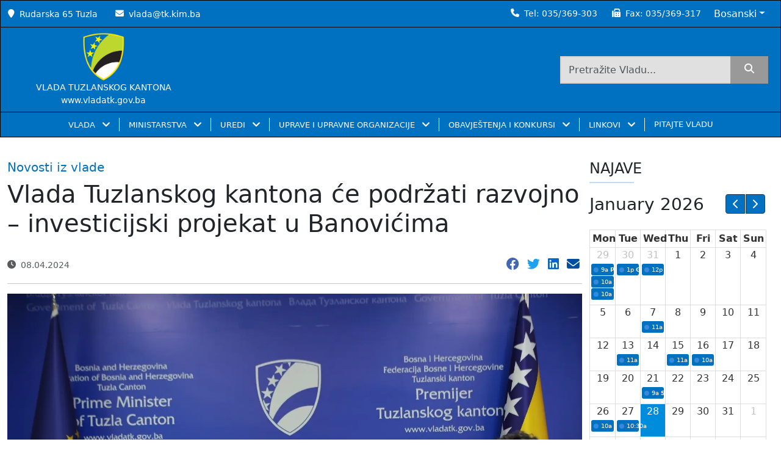

--- FILE ---
content_type: text/html; charset=UTF-8
request_url: https://www.tk.gov.ba/clanak/vlada-tuzlanskog-kantona-ce-podrzati-razvojno-investicijski-projekat-u-banovicima
body_size: 12829
content:
<!DOCTYPE html>
<html lang="ba">


<head>
    <meta charset="utf-8">
    <meta name="viewport" content="width=device-width, initial-scale=1">
    <meta name="csrf-token" content="bED3OQ2tckPDYrOzYzt4AGBSwAmLLSyveleyfOoh">
            <title>Vlada Tuzlanskog kantona će podržati razvojno – investicijski projekat u Banovićima | Vlada Tuzlanskog Kantona</title>
    <meta name="description" content="Pripreme za otvaranje novog proizvodnog pogona kompanije Alma Ras u Banovićima bile su povod za dana&scaron;nji sastanak premijer Tuzlanskog kantona sa nač" />

    <link href="/apple-touch-icon.png" rel="apple-touch-icon" sizes="180x180">
    <link type="image/png" href="/favicon-32x32.png" rel="icon" sizes="32x32">
    <link type="image/png" href="/favicon-16x16.png" rel="icon" sizes="16x16">
    <link href="/site.webmanifest" rel="manifest">
    <link href="/safari-pinned-tab.svg" rel="mask-icon" color="#002d82">
    <meta name="msapplication-TileColor" content="#002d82">
    <meta name="theme-color" content="#ffffff">

    <meta name="robots" content="index, follow">
    <!-- Facebook Meta Tags -->
    <meta property="og:url" content="https://www.tk.gov.ba/clanak/vlada-tuzlanskog-kantona-ce-podrzati-razvojno-investicijski-projekat-u-banovicima" />
    <meta property="og:type" content="website">
    <meta property="og:title" content="Vlada Tuzlanskog kantona će podržati razvojno – investicijski projekat u Banovićima | Vlada Tuzlanskog Kantona" />
    <meta property="og:description" content="Pripreme za otvaranje novog proizvodnog pogona kompanije Alma Ras u Banovićima bile su povod za dana&scaron;nji sastanak premijer Tuzlanskog kantona sa nač" />
    <meta property="og:image" content="https://www.tk.gov.ba/media/slike/2024/04/Alma Ras 01 08 04 2024.webp">

    <!-- Twitter Meta Tags -->
    <meta name="twitter:card" content="summary_large_image">
    <meta property="twitter:title" content="Vlada Tuzlanskog kantona će podržati razvojno – investicijski projekat u Banovićima | Vlada Tuzlanskog Kantona" />
    <meta property="twitter:description" content="Pripreme za otvaranje novog proizvodnog pogona kompanije Alma Ras u Banovićima bile su povod za dana&scaron;nji sastanak premijer Tuzlanskog kantona sa nač">
    <meta property="twitter:image" content="https://www.tk.gov.ba/media/slike/2024/04/Alma Ras 01 08 04 2024.webp">

            <meta name="author" property="og:author" content="Vlada Tuzlanskog Kantona">
                <meta name="publish_date" property="og:publish_date" content="2024-04-08 14:40:03">
        <!-- Google / Search Engine Tags -->
    <meta itemprop="name" content="Vlada Tuzlanskog kantona će podržati razvojno – investicijski projekat u Banovićima | Vlada Tuzlanskog Kantona">
    <meta itemprop="description" content="Pripreme za otvaranje novog proizvodnog pogona kompanije Alma Ras u Banovićima bile su povod za dana&scaron;nji sastanak premijer Tuzlanskog kantona sa nač">
    <meta itemprop="image" content="https://www.tk.gov.ba/media/slike/2024/04/Alma Ras 01 08 04 2024.webp">
    <!-- Project styles -->
    <link href="https://www.tk.gov.ba/css/bootstrap.min.css" rel="stylesheet" media="print" onload="this.media='all'" />
    
    
    
    <link href="https://www.tk.gov.ba/css/main.min.css" rel="stylesheet">
    <link href="https://www.tk.gov.ba/css/slick.css" media="print" onload="this.media='all'" rel="stylesheet" />
    <link href="https://www.tk.gov.ba/css/gallery.css" media="print" onload="this.media='all'" rel="stylesheet" />
    <link href="https://www.tk.gov.ba/css/slick-theme.css" media="print" onload="this.media='all'" rel="stylesheet" />
    <link href="https://www.tk.gov.ba/vendor/leftorcms/css/icons.css" rel="stylesheet" />
    <link href="https://www.tk.gov.ba/css/calendar.min.css" media="print" onload="this.media='all'" rel="stylesheet" />
    <link href="https://www.tk.gov.ba/css/custom-slick.min.css" media="print" onload="this.media='all'" rel="stylesheet" />
    <!-- End Project styles -->
            


</head>

<body>
    <!-- Project scripts -->
    <script src="https://www.tk.gov.ba/js/bootstrap.bundle.min.js" async="async"></script>
    <script type="text/javascript" src="https://www.tk.gov.ba/plugins/jquery/jquery.min.js"></script>
    <script src="https://www.tk.gov.ba/js/calendar.min.js"></script>
    <script src="https://www.tk.gov.ba/js/index.global.min.js"></script>
    <script src="https://www.tk.gov.ba/js/main.min.js" async="async"></script>
    <script src="https://www.tk.gov.ba/js/slick.min.js"></script>
    <!-- End Project scripts -->
    <div class="" style="">
    <div class="fixed-top cs-navbar px-0 fadeIn " style="z-index: 999;">
        <div class="top-bar gx-0 align-items-center d-none d-lg-flex"
            style="border: 1px solid black;height:inherit;background-color:#0070C0">
            <div class="container-xxl d-flex align-items-center">
                <div class="col-lg-6 text-start text-white px-0">
                    <small><i class="icon-location-pin me-2"></i>Rudarska 65 Tuzla</small>
                    <small class="ms-4"><i class="icon-envelope me-2"></i><a href="mailto:vlada@tk.kim.ba"
                            class="text-white">vlada@tk.kim.ba</a>
                    </small>
                </div>
                <div class="col-lg-6 text-end text-white px-0 d-flex align-items-center justify-content-end">
                    <small><i class="icon-phone me-2"></i>Tel: <a href="tel:035369303"
                            class="text-white">035/369-303</a></small>
                    <small class="ms-4"><i class="icon-fax me-2"></i>Fax:                        <a href="tel:035369317" class="text-white">035/369-317</a></small>

                    <div class="dropdown ms-2">
                        <button type="button" class="btn btn-primary dropdown-toggle" data-bs-toggle="dropdown">
                            Bosanski</button>
                        <ul class="dropdown-menu lang-menu">
                            <li><a class="dropdown-item"
                                    href="https://www.tk.gov.ba/lang/ba">Bosanski</a></li>
                            <li><a class="dropdown-item"
                                    href="https://www.tk.gov.ba/lang/hr">Hrvatski</a></li>
                            <li><a class="dropdown-item"
                                    href="https://www.tk.gov.ba/lang/sr">Српски</a></li>
                        </ul>
                    </div>
                </div>
            </div>
        </div>
        <div class="gx-0 align-items-center d-none d-lg-flex"
            style="border: 1px solid black;height:inherit;border-top:none;background-color:#0070C0">
            <div class="container-xxl d-flex align-items-center">
                <div class="col-md-3 text-start text-white px-0 py-2">
                    <div class="d-flex row text-center">
                        <a href="https://www.tk.gov.ba" class="navbar-brand ms-sm-4 ms-2 ms-lg-0">
                            <img src="https://www.tk.gov.ba/img/GRBTK.webp" alt="logo" height="80px" width="80px"
                                style="width: unset !important;">
                        </a>
                        <small style="font-weight:500">VLADA TUZLANSKOG KANTONA</small>
                        <small style="font-weight:500">www.vladatk.gov.ba</small>
                    </div>

                </div>
                <div class="col-lg-9 text-end text-white pe-2">
                    <div class="row height d-flex justify-content-end align-items-center">
                        <div class="col-md-6">
                            <form action="https://www.tk.gov.ba/search" method="get">
                                <div class="search d-flex justify-content-end">
                                    <input type="text" class="w-75 form-control rounded-0"
                                        placeholder="Pretražite Vladu..." name="search">
                                    <button class="btn btn-primary rounded-0" type="submit" aria-label="search"> <i
                                            class="icon-magnifying-glass"></i>
                                    </button>
                                </div>
                                                            </form>
                        </div>
                    </div>
                </div>
            </div>
        </div>
        <nav class="navbar navbar-expand-lg navbar-light p-0 fadeIn shift "
            style="background-color:#0070C0;border:1px solid black;border-top:none">
            <div class="container-xxl col-12 col-xl-auto d-flex gx-0" id="container-nav">
                <div class="d-flex justify-content-between align-items-center p-3 d-block d-lg-none col-12">
                    <div class="px-2">
                        <a href="https://www.tk.gov.ba">
                            <img src="https://www.tk.gov.ba/img/GRBTK.webp" alt="logo" height="50px" width="50px"
                                style="width: unset !important;">
                        </a>
                    </div>

                    <div>
                        <button class="navbar-toggler ms-auto me-2" type="button" data-bs-toggle="collapse"
                            data-bs-target="#navbarNav" aria-controls="navbarNav" aria-expanded="false"
                            aria-label="Toggle navigation">
                            <span class="navbar-toggler-icon"></span>
                        </button>
                    </div>
                </div>
                <div class="collapse navbar-collapse justify-content-between" id="navbarNav">
                    <a href="https://www.tk.gov.ba" class="navbar-logo">
                        <img src="https://www.tk.gov.ba/img/GRBTK.webp" alt="logo" height="80px" width="80px"
                            style="width: unset !important;" class="py-2 mx-2 d-none" id="logo-nav">
                    </a>
                                        <div class="d-flex justify-content-center d-block d-lg-none">
                        <div class="search-input w-75">
                            <div class="wrap">
                                <form action="https://www.tk.gov.ba/search" method="get">
                                    <div class="search">
                                        <input type="text" class="form-control searchTerm rounded-0"
                                            placeholder="Pretražite Vladu..." name="search">
                                        <button class="btn btn-primary searchButton rounded-0" type="submit"
                                            aria-label="search">
                                            <i class="icon-magnifying-glass"></i>
                                        </button>
                                    </div>
                                                                    </form>
                            </div>
                        </div>
                    </div>
                    <ul class="text-start navbar-nav p-3 px-0 p-lg-0">
                                                                                    <li class="nav-item dropdown">
                                    <a class="nav-link dropdown-toggle px-3 text-white" href="#"
                                        id="navbarDropdownVLADA" role="button"
                                        data-bs-toggle="dropdown" aria-expanded="false"
                                        aria-label="VLADA">
                                        VLADA
                                        
                                    </a>
                                    <ul class="dropdown-menu main-menu py-0 rounded-0 text-white ms-1 ms-lg-0 border-0"
                                        aria-label="navbarDropdown 0"
                                        style="background:#0070C0 !important">
                                                                                                                                    <li>
                                                    <a class="dropdown-item px-4 text-white"
                                                        target="_self" href="/o-vladi">
                                                        O VLADI</a>
                                                </li>
                                                                                                                                                                                <li>
                                                    <a class="dropdown-item px-4 text-white"
                                                        target="_self" href="/premijer">
                                                        PREMIJER KANTONA</a>
                                                </li>
                                                                                                                                                                                <li>
                                                    <a class="dropdown-item px-4 text-white"
                                                        target="_self" href="/clanovi-vlade">
                                                        ČLANOVI VLADE</a>
                                                </li>
                                                                                                                                                                                <li>
                                                    <a class="dropdown-item px-4 text-white"
                                                        target="_self" href="/program-rada-vlade">
                                                        BORBA PROTIV KORUPCIJE, PROGRAM RADA, IZVJEŠTAJI, AKCIONI PLANOVI, SMJERNICE I PROGRAMI</a>
                                                </li>
                                                                                                                                                                                <li>
                                                    <a class="dropdown-item px-4 text-white"
                                                        target="_self" href="/tijela-vlade">
                                                        RADNA TIJELA VLADE</a>
                                                </li>
                                                                                                                                                                                <li>
                                                    <a class="dropdown-item px-4 text-white"
                                                        target="_self" href="/kategorija/novosti-iz-vlade">
                                                        AKTIVNOSTI VLADE</a>
                                                </li>
                                                                                                                                                                                <li class="nav-item dropend">
                                                    <a class="dropdown-item dropdown-toggle px-4 text-white"
                                                        onclick="event.stopPropagation()"
                                                        id="dropdown06"
                                                        data-bs-toggle="dropdown" href="#">
                                                        SJEDNICE VLADE </a>
                                                    <ul class="dropdown-menu grandchild-menu ps-lg-0 ps-3 py-0 rounded-0 text-white border-0"
                                                        aria-label="navbarDropdown06"
                                                        aria-labelledby="dropdown06"
                                                        style="background:#0070C0;">
                                                                                                                    <li>
                                                                <a class="dropdown-item px-4 text-white"
                                                                    target="_self"
                                                                    href="/kategorija/informacije-sa-sjednica">INFORMACIJE SA SJEDNICA</a>
                                                            </li>
                                                                                                                    <li>
                                                                <a class="dropdown-item px-4 text-white"
                                                                    target="_self"
                                                                    href="/kategorija/sazivi-sjednica">SAZIVI SJEDNICA</a>
                                                            </li>
                                                                                                                    <li>
                                                                <a class="dropdown-item px-4 text-white"
                                                                    target="_self"
                                                                    href="/kategorija/odrzane-sjednice-i-odluke">ODRŽANE SJEDNICE I ODLUKE</a>
                                                            </li>
                                                                                                                    <li>
                                                                <a class="dropdown-item px-4 text-white"
                                                                    target="_self"
                                                                    href="/arhiva-sjednica-vlade-tk">ARHIVA SJEDNICA VLADE TK</a>
                                                            </li>
                                                                                                            </ul>
                                                </li>
                                                                                                                                                                                <li>
                                                    <a class="dropdown-item px-4 text-white"
                                                        target="_self" href="/budzet">
                                                        BUDŽET</a>
                                                </li>
                                                                                                                                                                                <li class="nav-item dropend">
                                                    <a class="dropdown-item dropdown-toggle px-4 text-white"
                                                        onclick="event.stopPropagation()"
                                                        id="dropdown08"
                                                        data-bs-toggle="dropdown" href="#">
                                                        POSLOVNIK, ZAKONI, UREDBE, JAVNE RASPRAVE O NACRTIMA I PRIJEDLOZIMA ZAKONA, SL. NOVINE I DOKUMENTI </a>
                                                    <ul class="dropdown-menu grandchild-menu ps-lg-0 ps-3 py-0 rounded-0 text-white border-0"
                                                        aria-label="navbarDropdown08"
                                                        aria-labelledby="dropdown08"
                                                        style="background:#0070C0;">
                                                                                                                    <li>
                                                                <a class="dropdown-item px-4 text-white"
                                                                    target="_self"
                                                                    href="/poslovnik-o-radu-vlade">POSLOVNIK O RADU VLADE</a>
                                                            </li>
                                                                                                                    <li>
                                                                <a class="dropdown-item px-4 text-white"
                                                                    target="_self"
                                                                    href="/zakoni-tk">ZAKONI I UREDBE</a>
                                                            </li>
                                                                                                                    <li>
                                                                <a class="dropdown-item px-4 text-white"
                                                                    target="_self"
                                                                    href="/nacrti-i-prijedlozi-zakona-tk">JAVNE RASPRAVE O NACRTIMA I PRIJEDLOZIMA ZAKONA</a>
                                                            </li>
                                                                                                                    <li>
                                                                <a class="dropdown-item px-4 text-white"
                                                                    target="_self"
                                                                    href="/sluzbene-novine-tk">SLUŽBENE NOVINE</a>
                                                            </li>
                                                                                                                    <li>
                                                                <a class="dropdown-item px-4 text-white"
                                                                    target="_self"
                                                                    href="/odluka-o-metodologiji-izrade-i-donosenja-programa-rada-i-izvjestaja-o-radu-vlade-tk-ministarstava-samostalnih-kantonalnih-uprava-i-kantonalnih-upravnih-organizacija">ODLUKA O METODOLOGIJI IZRADE I DONOŠENJA PROGRAMA RADA I IZVJEŠTAJA O RADU VLADE TK, MINISTARSTAVA, SAMOSTALNIH KANTONALNIH UPRAVA I KANTONALNIH UPRAVNIH ORGANIZACIJA</a>
                                                            </li>
                                                                                                                    <li>
                                                                <a class="dropdown-item px-4 text-white"
                                                                    target="_self"
                                                                    href="/uputstvo-o-metodologiji-za-izradu-godišnjeg-plana-poslovanja-javnih-preduzeća-i-javnih-ustanova-TK">UPUTSTVO O METODOLOGIJI ZA IZRADU GODIŠNJEG PLANA POSLOVANJA JAVNIH PREDUZEĆA I JAVNIH USTANOVA TK</a>
                                                            </li>
                                                                                                                    <li>
                                                                <a class="dropdown-item px-4 text-white"
                                                                    target="_self"
                                                                    href="/tk-prostorni-plan">PROSTORNI PLAN TK</a>
                                                            </li>
                                                                                                                    <li>
                                                                <a class="dropdown-item px-4 text-white"
                                                                    target="_self"
                                                                    href="/prostorni-plan-fbih">PROSTORNI PLAN FBIH</a>
                                                            </li>
                                                                                                            </ul>
                                                </li>
                                                                                                                                                                                <li>
                                                    <a class="dropdown-item px-4 text-white"
                                                        target="_self" href="/strategija-borbe-protivkorupcije-2021-2024">
                                                        STRATEGIJA ZA BORBU PROTIVKORUPCIJE 2021 – 2024.</a>
                                                </li>
                                                                                                                                                                                <li>
                                                    <a class="dropdown-item px-4 text-white"
                                                        target="_self" href="/strategija-razvoja-tk-za-period-2021-2027">
                                                        STRATEGIJA RAZVOJA TK ZA PERIOD 2021. - 2027. GODINA</a>
                                                </li>
                                                                                                                                                                                <li>
                                                    <a class="dropdown-item px-4 text-white"
                                                        target="_self" href="/program-javnih-investicija-tuzlanskog-kantona">
                                                        PROGRAM JAVNIH INVESTICIJA TUZLANSKOG KANTONA</a>
                                                </li>
                                                                                                                                                                                <li>
                                                    <a class="dropdown-item px-4 text-white"
                                                        target="_self" href="/zakon-o-podsticajima-za-zaposljavanje-i-intervencijama-u-privrednim-subjektima">
                                                        PODSTICAJI U ZAPOŠLJAVAJU I INTERVENCIJE U PRIVREDNIM SUBJEKTIMA</a>
                                                </li>
                                                                                                                                                                                <li>
                                                    <a class="dropdown-item px-4 text-white"
                                                        target="_self" href="/interreg-ipa-prekogranicni-program-hrvatska-bosna-i-hercegovina-crna-gora-2014-2020">
                                                        INTERREG IPA PREKOGRANIČNI PROGRAM HRVATSKA - BOSNA I HERCEGOVINA - CRNA GORA 2014-2020</a>
                                                </li>
                                                                                                                                                                                <li>
                                                    <a class="dropdown-item px-4 text-white"
                                                        target="_self" href="/prethodni-sazivi">
                                                        PRETHODNI SAZIVI VLADA</a>
                                                </li>
                                                                                                                                                                                <li class="nav-item dropend">
                                                    <a class="dropdown-item dropdown-toggle px-4 text-white"
                                                        onclick="event.stopPropagation()"
                                                        id="dropdown015"
                                                        data-bs-toggle="dropdown" href="#">
                                                        PITANJA </a>
                                                    <ul class="dropdown-menu grandchild-menu ps-lg-0 ps-3 py-0 rounded-0 text-white border-0"
                                                        aria-label="navbarDropdown015"
                                                        aria-labelledby="dropdown015"
                                                        style="background:#0070C0;">
                                                                                                                    <li>
                                                                <a class="dropdown-item px-4 text-white"
                                                                    target="_self"
                                                                    href="/postavite-pitanje">POSTAVITE PITANJE</a>
                                                            </li>
                                                                                                                    <li>
                                                                <a class="dropdown-item px-4 text-white"
                                                                    target="_self"
                                                                    href="/odgovori-na-pitanja">ODGOVORI NA PITANJA</a>
                                                            </li>
                                                                                                            </ul>
                                                </li>
                                                                                                                        </ul>
                                </li>
                                                                                                                <li class="nav-item dropdown">
                                    <a class="nav-link dropdown-toggle px-3 text-white" href="#"
                                        id="navbarDropdownMINISTARSTVA" role="button"
                                        data-bs-toggle="dropdown" aria-expanded="false"
                                        aria-label="MINISTARSTVA">
                                        MINISTARSTVA
                                        
                                    </a>
                                    <ul class="dropdown-menu main-menu py-0 rounded-0 text-white ms-1 ms-lg-0 border-0"
                                        aria-label="navbarDropdown 1"
                                        style="background:#0070C0 !important">
                                                                                                                                    <li>
                                                    <a class="dropdown-item px-4 text-white"
                                                        target="_blank" href="https://muptk.ba">
                                                        MINISTARSTVO UNUTRAŠNJIH POSLOVA</a>
                                                </li>
                                                                                                                                                                                <li>
                                                    <a class="dropdown-item px-4 text-white"
                                                        target="_blank" href="https://minfintk.ba">
                                                        MINISTARSTVO FINANSIJA</a>
                                                </li>
                                                                                                                                                                                <li>
                                                    <a class="dropdown-item px-4 text-white"
                                                        target="_blank" href="https://mksmtk.gov.ba/">
                                                        MINISTARSTVO ZA KULTURU, SPORT I MLADE</a>
                                                </li>
                                                                                                                                                                                <li>
                                                    <a class="dropdown-item px-4 text-white"
                                                        target="_blank" href="https://montk.gov.ba/">
                                                        MINISTARSTVO OBRAZOVANJA I NAUKE</a>
                                                </li>
                                                                                                                                                                                <li>
                                                    <a class="dropdown-item px-4 text-white"
                                                        target="_blank" href="https://mpsvtk.gov.ba/">
                                                        MINISTARSTVO POLJOPRIVREDE, ŠUMARSTVA I VODOPRIVREDE</a>
                                                </li>
                                                                                                                                                                                <li>
                                                    <a class="dropdown-item px-4 text-white"
                                                        target="_blank" href="https://mpuzotk.gov.ba/">
                                                        MINISTARSTVO PROSTORNOG UREĐENJA I ZAŠTITE OKOLICE</a>
                                                </li>
                                                                                                                                                                                <li>
                                                    <a class="dropdown-item px-4 text-white"
                                                        target="_blank" href="https://mttstk.gov.ba/">
                                                        MINISTARSTVO TRGOVINE, TURIZMA I SAOBRAĆAJA</a>
                                                </li>
                                                                                                                                                                                <li>
                                                    <a class="dropdown-item px-4 text-white"
                                                        target="_blank" href="https://minputk.ba/">
                                                        MINISTARSTVO PRAVOSUĐA I UPRAVE</a>
                                                </li>
                                                                                                                                                                                <li>
                                                    <a class="dropdown-item px-4 text-white"
                                                        target="_blank" href="https://mbptk.ba/">
                                                        MINISTARSTVO ZA BORAČKA PITANJA</a>
                                                </li>
                                                                                                                                                                                <li>
                                                    <a class="dropdown-item px-4 text-white"
                                                        target="_blank" href="https://mptk.gov.ba/">
                                                        MINISTARSTVO PRIVREDE</a>
                                                </li>
                                                                                                                                                                                <li>
                                                    <a class="dropdown-item px-4 text-white"
                                                        target="_blank" href="https://mrspptk.gov.ba/">
                                                        MINISTARSTVO ZA RAD, SOCIJALNU POLITIKU I POVRATAK</a>
                                                </li>
                                                                                                                                                                                <li>
                                                    <a class="dropdown-item px-4 text-white"
                                                        target="_blank" href="https://mztk.ba/">
                                                        MINISTARSTVO ZDRAVSTVA</a>
                                                </li>
                                                                                                                        </ul>
                                </li>
                                                                                                                <li class="nav-item dropdown">
                                    <a class="nav-link dropdown-toggle px-3 text-white" href="#"
                                        id="navbarDropdownUREDI" role="button"
                                        data-bs-toggle="dropdown" aria-expanded="false"
                                        aria-label="UREDI">
                                        UREDI
                                        
                                    </a>
                                    <ul class="dropdown-menu main-menu py-0 rounded-0 text-white ms-1 ms-lg-0 border-0"
                                        aria-label="navbarDropdown 2"
                                        style="background:#0070C0 !important">
                                                                                                                                    <li>
                                                    <a class="dropdown-item px-4 text-white"
                                                        target="_self" href="/ured-premijera">
                                                        URED PREMIJERA</a>
                                                </li>
                                                                                                                                                                                <li>
                                                    <a class="dropdown-item px-4 text-white"
                                                        target="_self" href="/ured-vlade">
                                                        URED VLADE</a>
                                                </li>
                                                                                                                                                                                <li>
                                                    <a class="dropdown-item px-4 text-white"
                                                        target="_self" href="/ured-za-zakonodavstvo">
                                                        URED ZA ZAKONODAVSTVO</a>
                                                </li>
                                                                                                                                                                                <li>
                                                    <a class="dropdown-item px-4 text-white"
                                                        target="_self" href="https://anticorruptk.ba">
                                                        URED ZA BORBU PROTIV KORUPCIJE I UPRAVLJANJE KVALITETOM</a>
                                                </li>
                                                                                                                                                                                <li>
                                                    <a class="dropdown-item px-4 text-white"
                                                        target="_self" href="/ured-za-zajednicke-poslove">
                                                        URED ZA ZAJEDNIČKE POSLOVE KANTONALNIH ORGANA</a>
                                                </li>
                                                                                                                        </ul>
                                </li>
                                                                                                                <li class="nav-item dropdown">
                                    <a class="nav-link dropdown-toggle px-3 text-white" href="#"
                                        id="navbarDropdownUPRAVE I UPRAVNE ORGANIZACIJE" role="button"
                                        data-bs-toggle="dropdown" aria-expanded="false"
                                        aria-label="UPRAVE I UPRAVNE ORGANIZACIJE">
                                        UPRAVE I UPRAVNE ORGANIZACIJE
                                        
                                    </a>
                                    <ul class="dropdown-menu main-menu py-0 rounded-0 text-white ms-1 ms-lg-0 border-0"
                                        aria-label="navbarDropdown 3"
                                        style="background:#0070C0 !important">
                                                                                                                                    <li class="nav-item dropend">
                                                    <a class="dropdown-item dropdown-toggle px-4 text-white"
                                                        onclick="event.stopPropagation()"
                                                        id="dropdown30"
                                                        data-bs-toggle="dropdown" href="#">
                                                        SAMOSTALNE UPRAVE </a>
                                                    <ul class="dropdown-menu grandchild-menu ps-lg-0 ps-3 py-0 rounded-0 text-white border-0"
                                                        aria-label="navbarDropdown30"
                                                        aria-labelledby="dropdown30"
                                                        style="background:#0070C0;">
                                                                                                                    <li>
                                                                <a class="dropdown-item px-4 text-white"
                                                                    target="_self"
                                                                    href="/kantonalna-uprava-civilne-zastite">KANTONALNA UPRAVA CIVILNE ZAŠTITE</a>
                                                            </li>
                                                                                                                    <li>
                                                                <a class="dropdown-item px-4 text-white"
                                                                    target="_self"
                                                                    href="/kantonalna-uprava-za-inspekcijske-poslove-tuzlanskog-kantona">KANTONALNA UPRAVA ZA INSPEKCIJSKE POSLOVE TUZLANSKOG KANTONA</a>
                                                            </li>
                                                                                                            </ul>
                                                </li>
                                                                                                                                                                                <li class="nav-item dropend">
                                                    <a class="dropdown-item dropdown-toggle px-4 text-white"
                                                        onclick="event.stopPropagation()"
                                                        id="dropdown31"
                                                        data-bs-toggle="dropdown" href="#">
                                                        SAMOSTALNE UPRAVNE ORGANIZACIJE </a>
                                                    <ul class="dropdown-menu grandchild-menu ps-lg-0 ps-3 py-0 rounded-0 text-white border-0"
                                                        aria-label="navbarDropdown31"
                                                        aria-labelledby="dropdown31"
                                                        style="background:#0070C0;">
                                                                                                                    <li>
                                                                <a class="dropdown-item px-4 text-white"
                                                                    target="_self"
                                                                    href="/kantonalni-zavod-za-pruzanje-pravne-pomoci">KANTONALNI ZAVOD ZA PRUŽANJE PRAVNE POMOĆI</a>
                                                            </li>
                                                                                                                    <li>
                                                                <a class="dropdown-item px-4 text-white"
                                                                    target="_self"
                                                                    href="/pedagoski-zavod">PEDAGOŠKI ZAVOD</a>
                                                            </li>
                                                                                                            </ul>
                                                </li>
                                                                                                                                                                                <li class="nav-item dropend">
                                                    <a class="dropdown-item dropdown-toggle px-4 text-white"
                                                        onclick="event.stopPropagation()"
                                                        id="dropdown32"
                                                        data-bs-toggle="dropdown" href="#">
                                                        SPECIJALIZIRANA ORGANIZACIJA </a>
                                                    <ul class="dropdown-menu grandchild-menu ps-lg-0 ps-3 py-0 rounded-0 text-white border-0"
                                                        aria-label="navbarDropdown32"
                                                        aria-labelledby="dropdown32"
                                                        style="background:#0070C0;">
                                                                                                                    <li>
                                                                <a class="dropdown-item px-4 text-white"
                                                                    target="_self"
                                                                    href="/kantonalna-agencija-za-privatizaciju">KANTONALNA AGENCIJA ZA PRIVATIZACIJU</a>
                                                            </li>
                                                                                                            </ul>
                                                </li>
                                                                                                                                                                                <li class="nav-item dropend">
                                                    <a class="dropdown-item dropdown-toggle px-4 text-white"
                                                        onclick="event.stopPropagation()"
                                                        id="dropdown33"
                                                        data-bs-toggle="dropdown" href="#">
                                                        UPRAVNE ORGANIZACIJE U SASTAVU MINISTARSTVA </a>
                                                    <ul class="dropdown-menu grandchild-menu ps-lg-0 ps-3 py-0 rounded-0 text-white border-0"
                                                        aria-label="navbarDropdown33"
                                                        aria-labelledby="dropdown33"
                                                        style="background:#0070C0;">
                                                                                                                    <li>
                                                                <a class="dropdown-item px-4 text-white"
                                                                    target="_self"
                                                                    href="/kantonalna-uprava-za-sumarstvo">KANTONALNA UPRAVA ZA ŠUMARSTVO</a>
                                                            </li>
                                                                                                                    <li>
                                                                <a class="dropdown-item px-4 text-white"
                                                                    target="_self"
                                                                    href="/poljoprivredni-zavod">POLJOPRIVREDNI ZAVOD</a>
                                                            </li>
                                                                                                                    <li>
                                                                <a class="dropdown-item px-4 text-white"
                                                                    target="_self"
                                                                    href="/zavod-za-prostorno-planiranje-i-urbanizam">ZAVOD ZA PROSTORNO PLANIRANJE I URBANIZAM</a>
                                                            </li>
                                                                                                                    <li>
                                                                <a class="dropdown-item px-4 text-white"
                                                                    target="_self"
                                                                    href="/kantonalna-direkcija-robnih-rezervi">KANTONALNA DIREKCIJA ROBNIH REZERVI</a>
                                                            </li>
                                                                                                            </ul>
                                                </li>
                                                                                                                                                                                <li class="nav-item dropend">
                                                    <a class="dropdown-item dropdown-toggle px-4 text-white"
                                                        onclick="event.stopPropagation()"
                                                        id="dropdown34"
                                                        data-bs-toggle="dropdown" href="#">
                                                        REGULATORNO TIJELO </a>
                                                    <ul class="dropdown-menu grandchild-menu ps-lg-0 ps-3 py-0 rounded-0 text-white border-0"
                                                        aria-label="navbarDropdown34"
                                                        aria-labelledby="dropdown34"
                                                        style="background:#0070C0;">
                                                                                                                    <li>
                                                                <a class="dropdown-item px-4 text-white"
                                                                    target="_self"
                                                                    href="/komisija-za-koncesije">KOMISIJA ZA KONCESIJE</a>
                                                            </li>
                                                                                                            </ul>
                                                </li>
                                                                                                                                                                                <li class="nav-item dropend">
                                                    <a class="dropdown-item dropdown-toggle px-4 text-white"
                                                        onclick="event.stopPropagation()"
                                                        id="dropdown35"
                                                        data-bs-toggle="dropdown" href="#">
                                                        POSEBAN ORGAN </a>
                                                    <ul class="dropdown-menu grandchild-menu ps-lg-0 ps-3 py-0 rounded-0 text-white border-0"
                                                        aria-label="navbarDropdown35"
                                                        aria-labelledby="dropdown35"
                                                        style="background:#0070C0;">
                                                                                                                    <li>
                                                                <a class="dropdown-item px-4 text-white"
                                                                    target="_self"
                                                                    href="/pravobraniteljstvo">PRAVOBRANITELJSTVO</a>
                                                            </li>
                                                                                                            </ul>
                                                </li>
                                                                                                                        </ul>
                                </li>
                                                                                                                <li class="nav-item dropdown">
                                    <a class="nav-link dropdown-toggle px-3 text-white" href="#"
                                        id="navbarDropdownOBAVJEŠTENJA I KONKURSI" role="button"
                                        data-bs-toggle="dropdown" aria-expanded="false"
                                        aria-label="OBAVJEŠTENJA I KONKURSI">
                                        OBAVJEŠTENJA I KONKURSI
                                        
                                    </a>
                                    <ul class="dropdown-menu main-menu py-0 rounded-0 text-white ms-1 ms-lg-0 border-0"
                                        aria-label="navbarDropdown 4"
                                        style="background:#0070C0 !important">
                                                                                                                                    <li>
                                                    <a class="dropdown-item px-4 text-white"
                                                        target="_self" href="/kategorija/konkursi-i-javni-pozivi">
                                                        KONKURSI I JAVNI POZIVI</a>
                                                </li>
                                                                                                                                                                                <li>
                                                    <a class="dropdown-item px-4 text-white"
                                                        target="_self" href="/kategorija/obavjestenja-i-rezultati">
                                                        OBAVJEŠTENJA I REZULTATI</a>
                                                </li>
                                                                                                                        </ul>
                                </li>
                                                                                                                <li class="nav-item dropdown">
                                    <a class="nav-link dropdown-toggle px-3 text-white" href="#"
                                        id="navbarDropdownLINKOVI" role="button"
                                        data-bs-toggle="dropdown" aria-expanded="false"
                                        aria-label="LINKOVI">
                                        LINKOVI
                                        
                                    </a>
                                    <ul class="dropdown-menu main-menu py-0 rounded-0 text-white ms-1 ms-lg-0 border-0"
                                        aria-label="navbarDropdown 5"
                                        style="background:#0070C0 !important">
                                                                                                                                    <li>
                                                    <a class="dropdown-item px-4 text-white"
                                                        target="_self" href="https://predsjednistvobih.ba">
                                                        PREDSJEDNIŠTVO BIH</a>
                                                </li>
                                                                                                                                                                                <li>
                                                    <a class="dropdown-item px-4 text-white"
                                                        target="_self" href="https://www.vijeceministara.gov.ba">
                                                        VIJEĆE MINISTARA BIH</a>
                                                </li>
                                                                                                                                                                                <li>
                                                    <a class="dropdown-item px-4 text-white"
                                                        target="_self" href="https://www.fbihvlada.gov.ba">
                                                        VLADA FBIH</a>
                                                </li>
                                                                                                                                                                                <li>
                                                    <a class="dropdown-item px-4 text-white"
                                                        target="_self" href="https://www.bdcentral.net/">
                                                        DISTRIKT BIH BRČKO</a>
                                                </li>
                                                                                                                                                                                <li class="nav-item dropend">
                                                    <a class="dropdown-item dropdown-toggle px-4 text-white"
                                                        onclick="event.stopPropagation()"
                                                        id="dropdown54"
                                                        data-bs-toggle="dropdown" href="#">
                                                        GRADOVI I OPĆINE TK </a>
                                                    <ul class="dropdown-menu grandchild-menu ps-lg-0 ps-3 py-0 rounded-0 text-white border-0"
                                                        aria-label="navbarDropdown54"
                                                        aria-labelledby="dropdown54"
                                                        style="background:#0070C0;">
                                                                                                                    <li>
                                                                <a class="dropdown-item px-4 text-white"
                                                                    target="_self"
                                                                    href="https://banovici.gov.ba">OPĆINA BANOVIĆI</a>
                                                            </li>
                                                                                                                    <li>
                                                                <a class="dropdown-item px-4 text-white"
                                                                    target="_self"
                                                                    href="https://opcinadobojistok.ba">OPĆINA DOBOJ ISTOK</a>
                                                            </li>
                                                                                                                    <li>
                                                                <a class="dropdown-item px-4 text-white"
                                                                    target="_self"
                                                                    href="https://gracanica.gov.ba">GRAD GRAČANICA</a>
                                                            </li>
                                                                                                                    <li>
                                                                <a class="dropdown-item px-4 text-white"
                                                                    target="_self"
                                                                    href="https://gradacac.ba">GRAD GRADAČAC</a>
                                                            </li>
                                                                                                                    <li>
                                                                <a class="dropdown-item px-4 text-white"
                                                                    target="_self"
                                                                    href="https://opcinacelic.ba">OPĆINA ČELIĆ</a>
                                                            </li>
                                                                                                                    <li>
                                                                <a class="dropdown-item px-4 text-white"
                                                                    target="_self"
                                                                    href="https://kalesija.ba">OPĆINA KALESIJA</a>
                                                            </li>
                                                                                                                    <li>
                                                                <a class="dropdown-item px-4 text-white"
                                                                    target="_self"
                                                                    href="https://kladanj.ba">OPĆINA KLADANJ</a>
                                                            </li>
                                                                                                                    <li>
                                                                <a class="dropdown-item px-4 text-white"
                                                                    target="_self"
                                                                    href="https://lukavac.ba">GRAD LUKAVAC</a>
                                                            </li>
                                                                                                                    <li>
                                                                <a class="dropdown-item px-4 text-white"
                                                                    target="_self"
                                                                    href="https://opcinasapna.ba">OPĆINA SAPNA</a>
                                                            </li>
                                                                                                                    <li>
                                                                <a class="dropdown-item px-4 text-white"
                                                                    target="_self"
                                                                    href="https://srebrenik.ba">GRAD SREBRENIK</a>
                                                            </li>
                                                                                                                    <li>
                                                                <a class="dropdown-item px-4 text-white"
                                                                    target="_self"
                                                                    href="https://teocak.gov.ba">OPĆINA TEOČAK</a>
                                                            </li>
                                                                                                                    <li>
                                                                <a class="dropdown-item px-4 text-white"
                                                                    target="_self"
                                                                    href="https://grad.tuzla.ba">GRAD TUZLA</a>
                                                            </li>
                                                                                                                    <li>
                                                                <a class="dropdown-item px-4 text-white"
                                                                    target="_self"
                                                                    href="https://gradzivinice.ba">GRAD ŽIVINICE</a>
                                                            </li>
                                                                                                            </ul>
                                                </li>
                                                                                                                                                                                <li>
                                                    <a class="dropdown-item px-4 text-white"
                                                        target="_self" href="https://www.kuiptk.ba">
                                                        KANTONALNA UPRAVA ZA INSPEKCIJSKE POSLOVE</a>
                                                </li>
                                                                                                                                                                                <li>
                                                    <a class="dropdown-item px-4 text-white"
                                                        target="_self" href="https://www.kucztk.com.ba">
                                                        KANTONALNA UPRAVA CIVILNE ZAŠTITE</a>
                                                </li>
                                                                                                                                                                                <li>
                                                    <a class="dropdown-item px-4 text-white"
                                                        target="_self" href="https://www.kpktz.ba">
                                                        KANTONALNA PRIVREDNA KOMORA TUZLA</a>
                                                </li>
                                                                                                                                                                                <li>
                                                    <a class="dropdown-item px-4 text-white"
                                                        target="_self" href="https://www.nerda.ba">
                                                        UDRUŽENJE ZA RAZVOJ N.E.R.D.A.</a>
                                                </li>
                                                                                                                                                                                <li>
                                                    <a class="dropdown-item px-4 text-white"
                                                        target="_self" href="https://www.poslodavcitk.com">
                                                        UDRUŽENJE POSLODAVACA TK</a>
                                                </li>
                                                                                                                                                                                <li>
                                                    <a class="dropdown-item px-4 text-white"
                                                        target="_self" href="https://tourism-tk.ba">
                                                        TURISTIČKA ZAJEDNICA TK</a>
                                                </li>
                                                                                                                                                                                <li>
                                                    <a class="dropdown-item px-4 text-white"
                                                        target="_self" href="https://www.fhmzbih.gov.ba">
                                                        FEDERALNI HIDROMETEOROLOŠKI ZAVOD</a>
                                                </li>
                                                                                                                                                                                <li>
                                                    <a class="dropdown-item px-4 text-white"
                                                        target="_blank" href="https://moj.bhtelecom.ba/imenik">
                                                        TELEFONSKI IMENIK</a>
                                                </li>
                                                                                                                        </ul>
                                </li>
                                                                                                                <li class="nav-item">
                                    <a class="nav-link px-3 text-white"
                                        href="/pitajte-vladu">PITAJTE VLADU</a>
                                </li>
                                                                        </ul>
                    <div class="dropdown d-block d-lg-none my-2 ps-1">
                        <button type="button" class="btn btn-primary dropdown-toggle" data-bs-toggle="dropdown">
                            Bosanski</button>
                        <ul class="dropdown-menu lang-menu">
                            <li><a class="dropdown-item text-white"
                                    href="https://www.tk.gov.ba/lang/ba">Bosanski</a></li>
                            <li><a class="dropdown-item text-white"
                                    href="https://www.tk.gov.ba/lang/hr">Hrvatski</a></li>
                            <li><a class="dropdown-item text-white"
                                    href="https://www.tk.gov.ba/lang/sr">Српски</a></li>
                        </ul>
                    </div>
                </div>
            </div>
        </nav>

    </div>
</div>
    <div>
        <div class="container-xxl col-12 d-flex row mx-auto mt-3">
            <article class="col-12 col-lg-9 px-0">
                <div class="padding-left padding-right py-3 ">
                    <a href="https://www.tk.gov.ba/kategorija/novosti-iz-vlade">
                        <h5 class="text-primary">Novosti iz vlade</h5>
                    </a>
                    <h1>Vlada Tuzlanskog kantona će podržati razvojno – investicijski projekat u Banovićima</h1>
                    <h5 class="padding-left ms-sm-3 pb-3">
                        </h5>
                    <div class="row my-2">
                        <div class="col-6">
                            <small class="text-muted"><i
                                    class="icon-clock me-2"></i>08.04.2024</small>
                        </div>
                        <div class=" text-end col-6">
                            <a href="http://www.facebook.com/sharer.php?u=https://www.tk.gov.ba/clanak/vlada-tuzlanskog-kantona-ce-podrzati-razvojno-investicijski-projekat-u-banovicima" target="_blank"><i
                                    class="icon-facebook mx-1" style="font-size: 1.3rem; color: #4267B2"></i></a>
                            <a href="http://twitter.com/share?text=&url=https://www.tk.gov.ba/clanak/vlada-tuzlanskog-kantona-ce-podrzati-razvojno-investicijski-projekat-u-banovicima" target="_blank"><i
                                    class="icon-twitter mx-1" style="font-size: 1.3rem; color: #1DA1F2"></i></a>
                            <a href="http://www.linkedin.com/shareArticle?mini=true&url=https://www.tk.gov.ba/clanak/vlada-tuzlanskog-kantona-ce-podrzati-razvojno-investicijski-projekat-u-banovicima"
                                target="_blank"><i class="icon-linkedin mx-1"
                                    style="font-size: 1.3rem; color: #0A66C2"></i></a>
                            <a href="mailto:?subject=Vlada Tuzlanskog kantona će podržati razvojno – investicijski projekat u Banovićima&amp;body=Pripreme za otvaranje novog proizvodnog pogona kompanije Alma Ras u Banovićima bile su povod za dana&amp;scaron;nji sastanak premijer Tuzlanskog kantona sa nač"><i
                                    class="icon-envelope mx-1" style="font-size: 1.3rem; color: #004f9f"></i></a>
                        </div>
                        
                    </div>
                    <hr class="w-100">
                    <p><img style="width: 100%; height: 100%;" src="/media/slike/2024/04/Alma Ras 01 08 04 2024.webp" alt="Alma Ras 01 08 04 2024"><br>Pripreme za otvaranje novog proizvodnog pogona kompanije Alma Ras u Banovićima bile su povod za dana&scaron;nji sastanak premijer Tuzlanskog kantona sa načelnikom Općine Banovići Begom Gutićem i predstavnicima ove domaće tekstilne kompanije predvođenim direktorom i predsjednikom Uprave &nbsp;Rasimom Memagićem.</p>
<p>Kako je već ranije najavljeno, plan kompanije Alma Ras je da u ovoj godini investiraju u opremanje novog pogona, u jednoj od industrijskih hala u iz ranijeg perioda u Banovićama, a u kojem će posao dobiti oko 100 osoba.</p>
<p>&bdquo;Ovaj poslovni poduhvat pokazuje spremnost lokalne vlasti u Banovićima za uvođenje raznovrsnih proizvodnih pogona, te transformaciju iz isključivo rudarskog kraja, u područje u kojem rudarstvo jeste dominantna privredna djelatnost, ali u kojem ima i prostora i znanja za druge privredne grane&ldquo;, istaknuo je danas načelnik Općine Banovići Bego Gutić.</p>
<p>Alma Ras je za novi pogon u Banovićima kupila zemlji&scaron;te, pribavljene su sve potrebne dozvole, a Općina Banovići već je pokazala dobru volju i spremnost da pruži ruku partnerstva. Na dana&scaron;njem sastanku premijer Halilagić i ministar privrede Edin Duraković su izrazili i spremnost Vlade TK da podrži ovaj projekat.</p>
<p>&bdquo;Ovaj i ovakvi projekti imaju vi&scaron;estruki značaj. S jedne strane radi se o značajnoj investiciji domaćeg investitora koji raste zajedno sa tom investicijom i mi tome želimo pomoći. S druge strane radi se o značajnom doprinosu raznovrsnosti privrede u Banovićima, a sa treće strane ova privredna grana, mislim na tekstilnu industriju, po običaju zapo&scaron;ljava pretežno žensku radnu snagu za razliku od rudarstva koje, s druge strane zapo&scaron;ljava dominantno mu&scaron;karce. Tu vidimo i određenu kompatibilnost, odnosno popunjavanje praznine koja je u prethodnom periodu postojala. Imajući u vidu sve navedeno, mnogo je razloga zbog kojih će Vlada Tuzlanskog kantona podržati zajedničku viziju načelnika Gutića i gospodina Memagića&ldquo;, kazao je danas premijer Halilagić.</p>
<p><img style="width: 100%; height: 100%;" src="/media/slike/2024/04/Alma Ras 02 08 04 2024.webp" alt="Alma Ras 02 08 04 2024"></p>
<p>&bdquo;Razlozi &scaron;to smo odabrali Banoviće su dobra logistička pozicija, Olovo nije daleko, a u saradnji sa načelnikom Gutićem prona&scaron;li smo i zadovoljavajući objekat. U narednom periodu slijedi nam uređenje i priprema objekta za proizvodnju, te u ovoj prvoj fazi očekujemo da krajem godine uposlimo stotinjak radnika, sa mogućnos&scaron;ću kasnijeg pro&scaron;irenja u narednim fazama&ldquo;, kazao je direktor Memagić dodajući da se na realizaciji ovog projekta radi već dvije godine, &scaron;to također govori o ozbiljnosti investicije.</p>
<p>Premijer Halilagić i ministar Duraković su, nakon &scaron;to su im prezentirane potrebe i planovi, goste upoznali sa programima podr&scaron;ke Vlade, te istaknuli da su za sva otvorena pitanja, eventualne nejasnoće ili neke naknadne potrebe vrata Vlade Tuzlanskog kantona uvijek otvorena.&nbsp;</p>
<p>Uz gospodina Memagića, dana&scaron;njem sastanku prisustvovao je i direktor općeg sektora u kompaniji Alma Ras Re&scaron;ad Behlulović.</p>
                    <div class="modal fade" id="galleryModal" tabindex="-1" aria-labelledby="galleryModalLabel"
                        aria-hidden="true">
                        <button type="button" class="btn-close btn-close-white close" aria-label="Close"
                            data-bs-dismiss="modal"></button>
                        <div class="img-zoom-controls d-none d-lg-block">
                            <button type="button" class="btn btn-outline-primary btn-zoom-in"><i
                                    class="icon-magnifying-glass-plus"></i></button>
                            <button type="button" class="btn btn-outline-primary btn-zoom-out"><i
                                    class="icon-magnifying-glass-minus"></i></button>
                            <button type="button" class="btn btn-outline-primary btn-zoom-reset"><i
                                    class="icon-arrow-rotate-right"></i></button>
                        </div>
                        <div class="modal-dialog modal-xl">
                            <div class="modal-content bg-transparent">
                                <div class="modal-body">
                                    <div class="col-12">
                                        <div class="slider slider-for mb-3 image-container">

                                        </div>
                                        <div class="slider slider-nav">

                                        </div>
                                    </div>
                                </div>
                            </div>
                        </div>
                    </div>
                </div>
            </article>
            <div class="col-12 col-lg-3">
                <div class="">
    <div>
        <h4 class="text-start text-dark text-uppercase mt-3">Najave</h4>
        <hr class="border-top border-primary border-2 mt-0 w-25">
    </div>
    <div>
                    </div>
    <div id='calendar'></div>
    <div class="py-3">
                    <ul class="list-group list-group-flush gap-1">
                                    <li class="list-group-item bg-primary text-uppercase p-0"><a href="http://monitoringzrakatk.info/"
                            class="text-white d-flex px-3 py-2 align-items-center"><i
                                class="icon-triangle-exclamation me-2"></i>KVALITET ZRAKA</a></li>
                                    <li class="list-group-item bg-primary text-uppercase p-0"><a href="/registar-administrativnih-postupaka-tk"
                            class="text-white d-flex px-3 py-2 align-items-center"><i
                                class="icon-boxes-stacked me-2"></i>E-REGISTAR</a></li>
                                    <li class="list-group-item bg-primary text-uppercase p-0"><a href="/budzet"
                            class="text-white d-flex px-3 py-2 align-items-center"><i
                                class="icon-money-bill-11 me-2"></i>BUDŽET</a></li>
                                    <li class="list-group-item bg-primary text-uppercase p-0"><a href="/media/dokumenti/poticaji/Lista_investicionih_poticaja_01.01.2022_31.12.2022.docx"
                            class="text-white d-flex px-3 py-2 align-items-center"><i
                                class="icon-boxes-stacked me-2"></i>REGISTAR POTICAJA</a></li>
                            </ul>
            </div>
</div>
            </div>
        </div>
    </div>
    <footer>
    <div class="" style="background-color:#0070C0">
        <div class="container">
            <div class="row pt-5">
                <div class="d-flex col-12 flex-column flex-lg-row">
                    <div class="col-lg-4 col-sm-12 pb-5">
                        <p class="h5 text-white mb-4"> KONTAKT</p>
                        <div class="d-flex text-white mt-3 align-items-center">
                            <div class=""><i class="icon-phone me-2"></i><a href="tel:035369307"
                                    class="text-white">035/369-307</a></div>
                        </div>
                        <div class="d-flex text-white mt-3 align-items-center">
                            <div class=""><i class="icon-fax me-2"></i><a href="tel:035369317"
                                    class="text-white">035/369-317</a></div>
                        </div>
                        <div class="d-flex text-white mt-3 align-items-center">
                            <div class=""><i class="icon-envelope me-2"></i><a href="mailto:vlada@tk.kim.ba"
                                    class="text-white">vlada@tk.kim.ba</a></div>
                        </div>
                        <div class="d-flex mt-3 text-white">
                            <div class="d-flex mt-1"><i class="icon-location-pin me-2"></i></div>
                            <div class="row">
                                <div class="">Rudarska 65,</div>
                                <div class="">75000 Tuzla</div>
                                <div class="">Bosna i Hercegovina</div>
                            </div>
                        </div>
                    </div>
                    <div class="col-lg-8 col-sm-12 pb-5">
                        <p class="h5 text-white mb-4 text-center">
                            NAŠA LOKACIJA </p>
                        <div class="d-flex text-center mt-3 align-items-center">
                            <iframe title="mapFrame"
                                src="https://www.google.com/maps/embed?pb=!1m14!1m8!1m3!1d2843.9376557643263!2d18.64959859468995!3d44.53690906493555!3m2!1i1024!2i768!4f13.1!3m3!1m2!1s0x475ead0f2467024d%3A0x12708fb2ef510d6e!2sVlada%20Tuzlanskog%20kantona!5e0!3m2!1sbs!2sba!4v1685355940956!5m2!1sbs!2sba"
                                width="1000" height="350" style="border:0;" allowfullscreen="" loading="lazy"
                                referrerpolicy="no-referrer-when-downgrade"></iframe>
                        </div>
                    </div>
                </div>
            </div>
        </div>
        <button type="button" class="btn-lg-square rounded-circle border-0" id="btn-back-to-top"><i
                class="icon-arrow-up text-white"></i></button>
    </div>
    <div class="footer-color py-4 text-center">
        <div class="container">
            <div class="col-12">
                <i class="icon-asatc text-white"></i>
                <small class="text-white">Copyright © 2026 Vlada Tuzlanskog Kantona | Web
                    development by <a href="https://leftor.com/" class="fw-bold text-white"
                        target="_blank">Leftor</a></small>
            </div>
        </div>
    </div>

    </footer>
                <script src="https://www.tk.gov.ba/js/jquery-ui.js"></script>
        <script>
            const article = $('article');
            let article_content = article.html();
            const webgallery_index = article_content.indexOf('{webgallery}');
            const webgallery_index_end = article_content.indexOf('{/webgallery}');
            const all_images = getIndicesOf('<img', article_content);
            let images_count = 0;
            const imageGallery = $(`<div class="image-gallery py-5 row"><h1>Galerija</h1></div>`);
            all_images.forEach(element => {
                if (element < webgallery_index || element > webgallery_index_end) {
                    // 
                } else {
                    const endOfImg = article_content.indexOf('>', element);
                    const img = article_content.substring(element, endOfImg + 1);
                    imageGallery.append(`<div class="col-lg-4 col-md-6 col-12 px-2">${img}</div>`);
                    images_count++;
                }
            });
            const before_gallery_content = article_content.substring(0, webgallery_index);
            const after_gallery_content = article_content.substring(webgallery_index_end + 13, article_content.length);
            article_content = before_gallery_content.concat(after_gallery_content);
            article.html(article_content);
            if (images_count) {
                article.append(imageGallery);
                imageGallery.find('img').attr('width', '100%');
                imageGallery.find('img').attr('height', '100%');
            }

            $(document).ready(function() {
                $('.gallery-image').first().unwrap();
            });

            function getIndicesOf(searchStr, str, caseSensitive) {
                var searchStrLen = searchStr.length;
                if (searchStrLen == 0) {
                    return [];
                }
                var startIndex = 0,
                    index, indices = [];
                if (!caseSensitive) {
                    str = str.toLowerCase();
                    searchStr = searchStr.toLowerCase();
                }
                while ((index = str.indexOf(searchStr, startIndex)) > -1) {
                    indices.push(index);
                    startIndex = index + searchStrLen;
                }
                return indices;
            }
        </script>


        <script>
            function initGallerySlickSlider() {
                $('.slider-for').slick({
                    slidesToShow: 1,
                    slidesToScroll: 1,
                    arrows: true,
                    fade: true,
                    draggable: false,
                    asNavFor: '.slider-nav',
                    responsive: [{
                        breakpoint: 991,
                        settings: {
                            swipe: false,
                        },
                    }, {
                        breakpoint: 768,
                        settings: {
                            swipe: false,
                            // arrows: false,
                        }
                    }, ]
                });
                $('.slider-nav').slick({
                    slidesToShow: numberOfImagesInSlider > 5 ? 5 : numberOfImagesInSlider,
                    slidesToScroll: 1,
                    asNavFor: '.slider-for',
                    arrows: false,
                    centerMode: false,
                    focusOnSelect: true,
                    draggable: true,
                    responsive: [{
                            breakpoint: 10000,
                            settings: {
                                slidesToShow: numberOfImagesInSlider > 5 ? 5 : 3,
                                slidesToScroll: 1,
                            }
                        }, {
                            breakpoint: 1200,
                            settings: {
                                slidesToShow: 4,
                                slidesToScroll: 1,
                            }
                        },
                        {
                            breakpoint: 500,
                            settings: {
                                slidesToShow: 3,
                                slidesToScroll: 1,
                            }
                        },
                        {
                            breakpoint: 420,
                            settings: {
                                slidesToShow: 2,
                                slidesToScroll: 1,
                            }
                        }
                    ]
                });
            }
            $(".gallery-image").on("click", function() {
                const clickedImage = $(this);
                const path = clickedImage.attr('data-path');

                $('#galleryModal').modal("show");

                $(".image-zoom").each(function() {
                    const active_img = $(this);
                    if (active_img.attr("defaultWidth")) {
                        active_img.width(active_img.attr("defaultWidth"));
                        active_img.height("auto");
                        active_img.css("inset", "0 auto auto 0");
                    }
                });


                let slickInterval = setInterval(() => {
                    if ($(".slick-active .image-zoom").hasClass("ui-draggable")) {
                        clearInterval(slickInterval);
                    } else {
                        initDraggable();
                    }
                }, 200);
            });
        </script>
        <script>
            $(".image-zoom").each(function() {
                const active_img = $(this);
                if (active_img.attr("defaultWidth")) {
                    active_img.width(active_img.attr("defaultWidth"));
                    active_img.height("auto");
                    active_img.css("inset", "0 auto auto 0");
                }
            });

            $("#galleryModal").keydown(function(e) {
                if (e.keyCode == 39) {
                    $('.slick-next').click();
                } else if (e.keyCode == 37) {
                    $('.slick-prev').click();
                }
            });
            let numberOfImagesInSlider = 0;
            $('article').find('img').each(function(index) {
                numberOfImagesInSlider++;
                if (!index) {
                    $(this).addClass("first-image");
                    $(this).attr("id", "first-image");
                }
                const randomId = index + 1 + '' + Math.floor(Math.random() * (100));;
                $('.slider-for').append(`<img class="h-auto image-zoom" data-id="${randomId}"
                             src="${$(this).attr('src')}" alt="gallery image" height="500px"
                             width="500px">`);
                $('.slider-nav').append(
                    `<img class="gallery_image" 
                             src="${$(this).attr('src')}" alt="gallery image" style="height: 7rem !important; cursor: pointer; object-fit: cover;">`
                );
                $(this).css('cursor', 'pointer');
                $(this).on('click', function() {
                    $('#galleryModal').modal("show");
                    let timeOutTime = 0;
                    if (!window.gallerySlideInit) {
                        timeOutTime = 300;
                    }
                    setTimeout(() => {
                        if (!window.gallerySlideInit) {
                            initGallerySlickSlider();
                            window.gallerySlideInit = true;
                        }
                        const slideImg = $(`.slider-for img[data-id="${randomId}"]`).first();
                        const slideImgParent = slideImg.parent().parent();
                        const slideNum = slideImgParent.attr("data-slick-index");
                        $('.slider-for').slick('slickGoTo', slideNum);
                        $('.slider-nav').slick('slickGoTo', slideNum);
                        // $('.slick-next').click();
                    }, timeOutTime);
                });
            });
        </script>
        <script>
            $(document).ready(function() {

                $('body').on('click', '.btn-zoom-in, .btn-zoom-out, .btn-zoom-reset', function(e) {
                    const active_img = $('.slick-active').find('.image-zoom');

                    const img_parent = $(active_img).parent();
                    if (!active_img.attr("zoomed")) {
                        active_img.attr("defaultWidth", active_img.width());
                        active_img.attr("defaultHeight", active_img.height());
                        active_img.removeClass("h-auto");
                    }
                    // const defaultHeight = 
                    const img_width = active_img.width();
                    let zoomAmount = 100;
                    if ($(this).hasClass("btn-zoom-out")) {
                        zoomAmount = zoomAmount * -1;
                    }

                    let new_width = img_width + zoomAmount;
                    if (new_width <= active_img.attr("defaultWidth")) {
                        new_width = active_img.attr("defaultWidth");
                    }
                    if ($(this).hasClass('btn-zoom-reset')) {
                        if (active_img.attr("defaultWidth")) {
                            new_width = active_img.attr("defaultWidth");
                        }
                    }
                    active_img.width(new_width);
                    active_img.height("auto");
                    active_img.attr("zoomed", true);
                    img_parent.height(active_img.attr("defaultHeight"));

                    const parent_rect = img_parent[0].getBoundingClientRect();
                    const img_rect = active_img[0].getBoundingClientRect();
                    if (parent_rect.right > img_rect.right) {
                        const old_left = active_img.css("left");
                        const new_left = parseInt(old_left) + (parseInt(parent_rect.right) - parseInt(img_rect
                            .right));
                        active_img.css("left", new_left);
                    }
                    if (parent_rect.bottom > img_rect.bottom) {
                        const old_top = active_img.css("top");
                        const new_top = parseInt(old_top) + (parseInt(parent_rect.bottom) - parseInt(img_rect
                            .bottom));
                        active_img.css("top", new_top);
                    }
                });

                $('.slider-for').on('afterChange', function(event, slick, currentSlide, nextSlide) {
                    $(".image-zoom").each(function() {
                        const active_img = $(this);
                        if (active_img.attr("defaultWidth")) {
                            active_img.width(active_img.attr("defaultWidth"));
                            active_img.height("auto");
                            active_img.css("inset", "0 auto auto 0");
                        }

                        if ($(this).data("ui-draggable")) {
                            $(this).draggable("destroy");
                        }

                    });
                    initDraggable();
                });
            });


            function initDraggable() {
                if (window.innerWidth <= 991) {
                    return;
                }
                const draggable = $(".slick-active .image-zoom").draggable({
                    stop: function() {},
                    drag: function(e, ui) {
                        const active_img = $('.slick-active').find('.image-zoom');
                        const img_parent = $(active_img).parent();

                        let img_width = active_img.width();
                        let parent_width = img_parent.width();
                        let new_img_width = parent_width - img_width;

                        let img_height = active_img.height();
                        let parent_height = img_parent.height();
                        let new_img_height = parent_height - img_height;
                        if (ui.position.left > 0) {
                            ui.position.left = 0;
                        }
                        if (ui.position.left < new_img_width) {
                            ui.position.left = new_img_width;
                        }

                        if (ui.position.top > 0) {
                            ui.position.top = 0;
                        }
                        if (ui.position.top < new_img_height) {
                            ui.position.top = new_img_height;
                        }
                    }
                });
            }
        </script>
        <script>
        $(document).on('click', '.navbar-nav .dropdown-menu', function(e) {
            console.log(e);
            // e.stopPropagation();
            e.stopImmediatePropagation();
        });

        $('#navbarNav').on('hide.bs.collapse', function() {
            $('body').css("max-height", "unset");
            $('body').css("overflow", "auto");
            $('.cs-navbar').css("height", "unset");
        });
        $('#navbarNav').on('show.bs.collapse', function() {
            $('body').css("max-height", "100vh");
            $('body').css("overflow", "hidden");
            $('.cs-navbar').css("height", "100vh");
        });
    </script>
    <script>
        var locale = "ba";
    </script>
        <script>
            var btn = $('#btn-back-to-top');

            $(window).scroll(function() {
                if ($(window).scrollTop() > 100) {
                    btn.addClass('show');
                } else {
                    btn.removeClass('show');
                }
            });

            btn.on('click', function(e) {
                e.preventDefault();
                $('html, body').animate({
                    scrollTop: 0
                }, '100');
            });
        </script>
    </body>

</html>


--- FILE ---
content_type: text/css
request_url: https://www.tk.gov.ba/css/gallery.css
body_size: 874
content:
#myImg {
    border-radius: 5px;
    cursor: pointer;
    transition: 0.3s;
}

#myImg:hover {
    opacity: 0.7;
}

/* The Modal (background) */
.modal {
    display: none;
    /* Hidden by default */
    position: fixed;
    /* Stay in place */
    padding-top: 100px;
    /* Location of the box */
    left: 0;
    top: 0;
    width: 100%;
    /* Full width */
    height: 100%;
    /* Full height */
    overflow: auto;
    /* Enable scroll if needed */
    background-color: rgb(0, 0, 0);
    /* Fallback color */
    background-color: rgba(0, 0, 0, 0.7);
    /* Black w/ opacity */
}

/* Modal Content (Image) */
.modal-content {
    margin: auto;
    display: block;
    width: 100%;
    max-width: 1000px;
}

@-webkit-keyframes zoom {
    from {
        -webkit-transform: scale(0)
    }

    to {
        -webkit-transform: scale(1)
    }
}

@keyframes zoom {
    from {
        transform: scale(0)
    }

    to {
        transform: scale(1)
    }
}

.close {
    position: absolute;
    top: 15px;
    right: 35px;
    color: #f1f1f1;
    font-size: 20px;
    font-weight: bold;
    transition: 0.3s;
}

.close:hover,
.close:focus {
    color: #bbb;
    text-decoration: none;
    cursor: pointer;
}

/* 100% Image Width on Smaller Screens */
@media only screen and (max-width: 700px) {
    .modal-content {
        width: 100%;
    }
}

/* Responsive styles */
@media (max-width: 768px) {
    #galleryModal .modal-body {
        /* overflow: auto; */
        height: calc(100vh - 56px);
    }

}

@media (min-width: 992px) {
    .slider-nav .gallery_image {
        height: 7.5rem;
    }

    .slider-nav .slick-list {
        height: 7.75rem;
    }


    .slider-nav .slick-current {
        border-bottom: 2px solid #0070c0;
    }

    .archive-slider-nav .gallery_image {
        height: 7.5rem;
    }

    .archive-slider-nav .slick-list {
        height: 7.75rem;
    }


    .archive-slider-nav .slick-current {
        border-bottom: 2px solid #0070c0;
        /* border-top: 2px solid red; */
    }
}

@media (min-width: 500px) and (max-width: 991px) {
    .slider-nav .gallery_image {
        height: 4.5rem;
    }

    .slider-nav .slick-list {
        height: 4.75rem;
    }

    .slider-nav .slick-current {
        border-bottom: 1px solid #0070c0;
    }

    .archive-slider-nav .gallery_image {
        height: 4.5rem;
    }

    .archive-slider-nav .slick-list {
        height: 4.75rem;
    }

    .archive-slider-nav .slick-current {
        border-bottom: 1px solid #0070c0;
        /* border-top: 1px solid red; */
    }
}

@media (max-width: 499px) {
    .slider-nav .gallery_image {
        height: 5.5rem;
    }

    .slider-nav .slick-list {
        height: 5.75rem;
    }

    .slider-nav .slick-current {
        border-bottom: 1px solid #0070c0;
    }

    .archive-slider-nav .gallery_image {
        height: 5.5rem;
    }

    .archive-slider-nav .slick-list {
        height: 5.75rem;
    }

    .archive-slider-nav .slick-current {
        border-bottom: 1px solid #0070c0;
        /* border-top: 1px solid red; */
    }
}

.gallery_images {
    display: flex;
    justify-content: space-between;
    align-items: center;
}

.gallery_image {
    object-fit: cover;
    border: 2px solid transparent;
    transition: border-color 0.3s ease-in-out;
    cursor: pointer;
    object-fit: cover;
}


.slider-for {
    margin-bottom: 0.5rem;
}

.img-zoom-controls {
    position: absolute;
    top: 10px;
    right: 5rem;
    z-index: 999;
}


.archive-slider-for {
    margin-bottom: 0.5rem
}

.image-gallery {
    display: flex;
    row-gap: 1rem;
}

--- FILE ---
content_type: text/css
request_url: https://www.tk.gov.ba/css/calendar.min.css
body_size: 202
content:
.custom-event,.fc .fc-button-primary{background-color:#0070c0}.fc .fc-daygrid-body-unbalanced .fc-daygrid-day-events{min-height:0!important}.fc .fc-daygrid-day.fc-day-today{background-color:#008cdd;font-weight:500}.fc .fc-daygrid-day-top{display:inline}.fc .fc-button-primary:hover,.fc .fc-button-primary:not(:disabled).fc-button-active,.fc .fc-button-primary:not(:disabled):active{background-color:#008cdd}.fc .fc-button{padding:.2rem;margin:.1rem}.fc .fc-today-button{display:none}.fc-direction-ltr{text-align:center}.fc-col-header-cell-cushion,.fc-daygrid-day-number{color:#333!important}.custom-event{color:#fff;border-radius:3px;font-size:10px;cursor:pointer}.custom-event:hover{background-color:#00569e}

--- FILE ---
content_type: text/javascript
request_url: https://www.tk.gov.ba/js/main.min.js
body_size: 136
content:
"use strict";window.addEventListener("scroll",function(){var e=document.querySelector(".fixed-top"),t=document.querySelector("#logo-nav"),s=document.querySelector("#container-nav");s.classList.add("mx-auto"),window.innerWidth<992&&window.pageYOffset>185?(t.classList.add("d-none"),e.style.top="0"):window.pageYOffset>185?(e.style.top="-185px",e.classList.add("shadow"),t.classList.remove("d-none")):(e.style.top="0",e.style.background="transparent",t.classList.add("d-none"))});